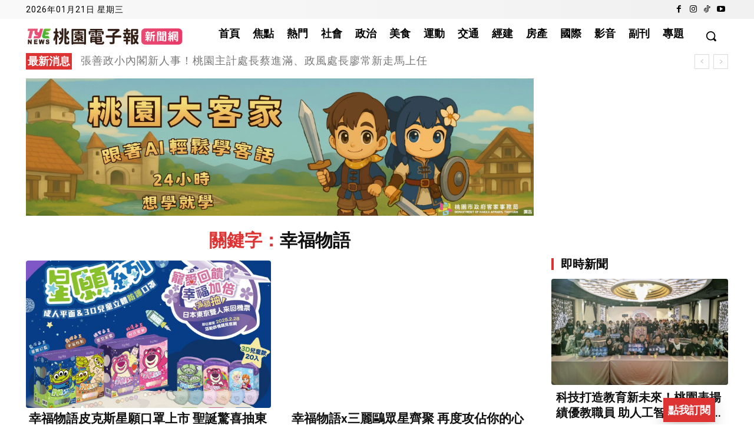

--- FILE ---
content_type: text/html; charset=utf-8
request_url: https://www.google.com/recaptcha/api2/aframe
body_size: 115
content:
<!DOCTYPE HTML><html><head><meta http-equiv="content-type" content="text/html; charset=UTF-8"></head><body><script nonce="UMZYA4J98lTw10trCvn8zA">/** Anti-fraud and anti-abuse applications only. See google.com/recaptcha */ try{var clients={'sodar':'https://pagead2.googlesyndication.com/pagead/sodar?'};window.addEventListener("message",function(a){try{if(a.source===window.parent){var b=JSON.parse(a.data);var c=clients[b['id']];if(c){var d=document.createElement('img');d.src=c+b['params']+'&rc='+(localStorage.getItem("rc::a")?sessionStorage.getItem("rc::b"):"");window.document.body.appendChild(d);sessionStorage.setItem("rc::e",parseInt(sessionStorage.getItem("rc::e")||0)+1);localStorage.setItem("rc::h",'1768978332790');}}}catch(b){}});window.parent.postMessage("_grecaptcha_ready", "*");}catch(b){}</script></body></html>

--- FILE ---
content_type: application/javascript
request_url: https://tyenews.com/wp-content/plugins/mobile-subscribe-fab/assets/js/region.js
body_size: 655
content:
// Taiwan administrative areas mapping (city/county -> districts)
window.msf_regions = {
  "台北市": ["中正區","大同區","中山區","松山區","大安區","萬華區","信義區","士林區","北投區","內湖區","南港區","文山區"],
  "新北市": ["板橋區","三重區","中和區","永和區","新莊區","新店區","樹林區","淡水區","汐止區","莒光區","三峽區","瑞芳區","土城區","林口區","鶯歌區","泰山區"],
  "桃園市": ["桃園區","中壢區","平鎮區","八德區","楊梅區","蘆竹區","龍潭區","大園區","觀音區","龜山區","大溪區","復興區","新屋區"],
  "台中市": ["中區","東區","南區","西區","北區","北屯區","西屯區","南屯區","太平區","大里區","霧峰區","潭子區","大雅區","烏日區"],
  "台南市": ["中西區","東區","南區","北區","安平區","安南區","永康區","善化區","新營區","新市區","白河區"],
  "高雄市": ["楠梓區","左營區","鼓山區","三民區","鹽埕區","前金區","苓雅區","前鎮區","小港區","鳳山區","大寮區","岡山區","大樹區"],
  "基隆市": ["仁愛區","信義區","中正區","中山區","安樂區","暖暖區","七堵區"],
  "新竹市": ["東區","北區","香山區"],
  "新竹縣": ["竹北市","竹東鎮","新豐鄉","湖口鄉","新埔鎮","關西鎮","芎林鄉","寶山鄉","峨眉鄉","橫山鄉"],
  "苗栗縣": ["苗栗市","頭份市","竹南鎮","後龍鎮","通霄鎮","苑裡鎮","公館鄉","銅鑼鄉","三義鄉"],
  "彰化縣": ["彰化市","員林市","和美鎮","鹿港鎮","北斗鎮","溪州鄉","花壇鄉"],
  "南投縣": ["南投市","草屯鎮","埔里鎮","竹山鎮","名間鄉","集集鎮"],
  "雲林縣": ["斗六市","斗南鎮","虎尾鎮","西螺鎮","土庫鎮"],
  "嘉義市": ["東區","西區"],
  "嘉義縣": ["太保市","朴子市","民雄鄉","水上鄉","新港鄉"],
  "屏東縣": ["屏東市","潮州鎮","東港鎮","恆春鎮","萬丹鄉","里港鄉"],
  "宜蘭縣": ["宜蘭市","羅東鎮","蘇澳鎮","頭城鎮","礁溪鄉"],
  "花蓮縣": ["花蓮市","吉安鄉","壽豐鄉","鳳林鎮","玉里鎮"],
  "台東縣": ["台東市","成功鎮","關山鎮","池上鄉","東河鄉"],
  "澎湖縣": ["馬公市","湖西鄉","白沙鄉","西嶼鄉","望安鄉"],
  "金門縣": ["金城鎮","金沙鎮","金寧鄉","烈嶼鄉"],
  "連江縣": ["南竿鄉","北竿鄉","莒光鄉","東引鄉"]
};
